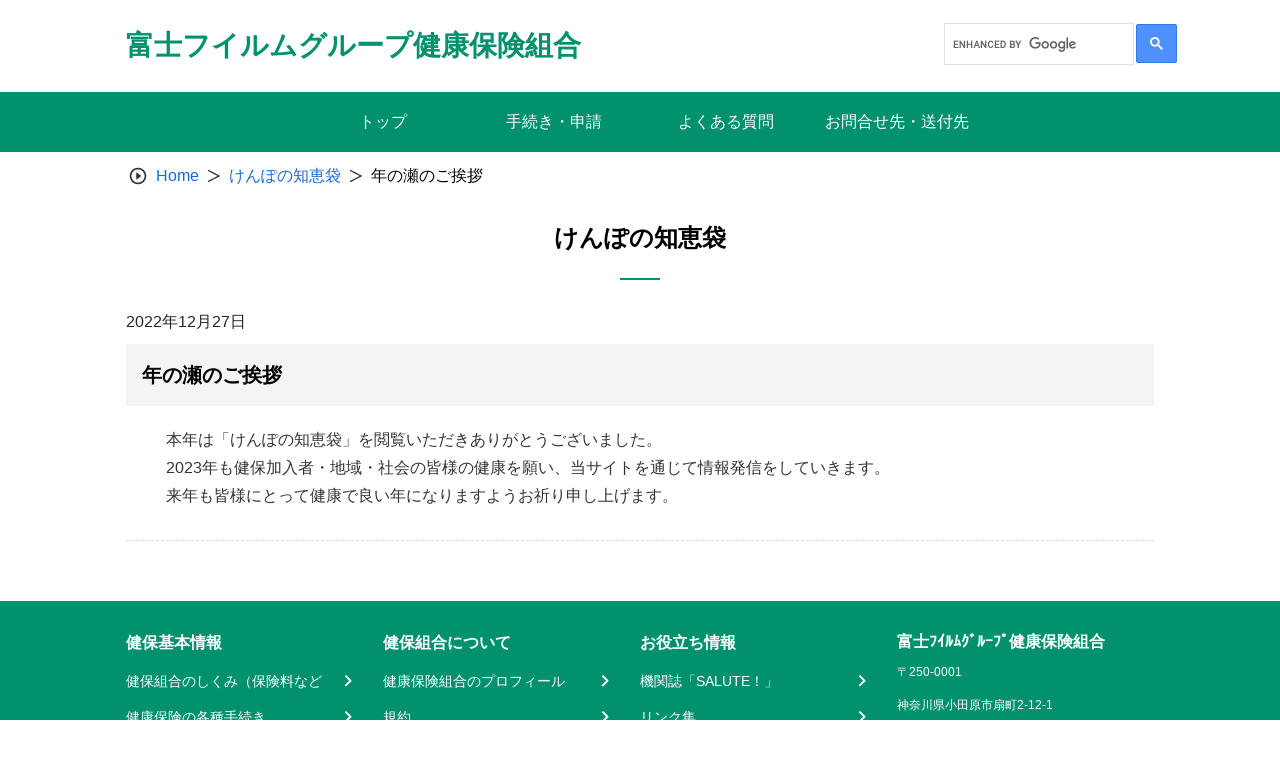

--- FILE ---
content_type: text/html; charset=UTF-8
request_url: https://www.fujifilm-kenpo.or.jp/news3/chiebukuro_221227/
body_size: 40635
content:
<!doctype html>
<html lang="ja">

<head>
    <meta charset="UTF-8">
    <meta name="viewport" content="width=device-width, initial-scale=1, minimum-scale=1">
    <link rel="profile" href="https://gmpg.org/xfn/11">
    <link rel="apple-touch-icon" sizes="180x180" href="/wp-content/themes/theme_s/assets/images/icon/apple-touch-icon.png">
    
<style>
  :root {
    --main-color: #01916d;
    --sub-color-1: rgb(153,153,153);
    --sub-color-2: rgba(1,145,109,0.1);
    --link-color: #1967D2;
  }
</style>
    <title>年の瀬のご挨拶 &#8211; 富士フイルムグループ健康保険組合</title>
<meta name='robots' content='max-image-preview:large' />
<link rel='dns-prefetch' href='//www.googletagmanager.com' />
<link rel="alternate" type="application/rss+xml" title="富士フイルムグループ健康保険組合 &raquo; フィード" href="https://www.fujifilm-kenpo.or.jp/feed/" />
<link rel="alternate" type="application/rss+xml" title="富士フイルムグループ健康保険組合 &raquo; コメントフィード" href="https://www.fujifilm-kenpo.or.jp/comments/feed/" />
<link rel="alternate" title="oEmbed (JSON)" type="application/json+oembed" href="https://www.fujifilm-kenpo.or.jp/wp-json/oembed/1.0/embed?url=https%3A%2F%2Fwww.fujifilm-kenpo.or.jp%2Fnews3%2Fchiebukuro_221227%2F" />
<link rel="alternate" title="oEmbed (XML)" type="text/xml+oembed" href="https://www.fujifilm-kenpo.or.jp/wp-json/oembed/1.0/embed?url=https%3A%2F%2Fwww.fujifilm-kenpo.or.jp%2Fnews3%2Fchiebukuro_221227%2F&#038;format=xml" />
<style id='wp-img-auto-sizes-contain-inline-css'>
img:is([sizes=auto i],[sizes^="auto," i]){contain-intrinsic-size:3000px 1500px}
/*# sourceURL=wp-img-auto-sizes-contain-inline-css */
</style>
<style id='wp-block-library-inline-css'>
:root{--wp-block-synced-color:#7a00df;--wp-block-synced-color--rgb:122,0,223;--wp-bound-block-color:var(--wp-block-synced-color);--wp-editor-canvas-background:#ddd;--wp-admin-theme-color:#007cba;--wp-admin-theme-color--rgb:0,124,186;--wp-admin-theme-color-darker-10:#006ba1;--wp-admin-theme-color-darker-10--rgb:0,107,160.5;--wp-admin-theme-color-darker-20:#005a87;--wp-admin-theme-color-darker-20--rgb:0,90,135;--wp-admin-border-width-focus:2px}@media (min-resolution:192dpi){:root{--wp-admin-border-width-focus:1.5px}}.wp-element-button{cursor:pointer}:root .has-very-light-gray-background-color{background-color:#eee}:root .has-very-dark-gray-background-color{background-color:#313131}:root .has-very-light-gray-color{color:#eee}:root .has-very-dark-gray-color{color:#313131}:root .has-vivid-green-cyan-to-vivid-cyan-blue-gradient-background{background:linear-gradient(135deg,#00d084,#0693e3)}:root .has-purple-crush-gradient-background{background:linear-gradient(135deg,#34e2e4,#4721fb 50%,#ab1dfe)}:root .has-hazy-dawn-gradient-background{background:linear-gradient(135deg,#faaca8,#dad0ec)}:root .has-subdued-olive-gradient-background{background:linear-gradient(135deg,#fafae1,#67a671)}:root .has-atomic-cream-gradient-background{background:linear-gradient(135deg,#fdd79a,#004a59)}:root .has-nightshade-gradient-background{background:linear-gradient(135deg,#330968,#31cdcf)}:root .has-midnight-gradient-background{background:linear-gradient(135deg,#020381,#2874fc)}:root{--wp--preset--font-size--normal:16px;--wp--preset--font-size--huge:42px}.has-regular-font-size{font-size:1em}.has-larger-font-size{font-size:2.625em}.has-normal-font-size{font-size:var(--wp--preset--font-size--normal)}.has-huge-font-size{font-size:var(--wp--preset--font-size--huge)}.has-text-align-center{text-align:center}.has-text-align-left{text-align:left}.has-text-align-right{text-align:right}.has-fit-text{white-space:nowrap!important}#end-resizable-editor-section{display:none}.aligncenter{clear:both}.items-justified-left{justify-content:flex-start}.items-justified-center{justify-content:center}.items-justified-right{justify-content:flex-end}.items-justified-space-between{justify-content:space-between}.screen-reader-text{border:0;clip-path:inset(50%);height:1px;margin:-1px;overflow:hidden;padding:0;position:absolute;width:1px;word-wrap:normal!important}.screen-reader-text:focus{background-color:#ddd;clip-path:none;color:#444;display:block;font-size:1em;height:auto;left:5px;line-height:normal;padding:15px 23px 14px;text-decoration:none;top:5px;width:auto;z-index:100000}html :where(.has-border-color){border-style:solid}html :where([style*=border-top-color]){border-top-style:solid}html :where([style*=border-right-color]){border-right-style:solid}html :where([style*=border-bottom-color]){border-bottom-style:solid}html :where([style*=border-left-color]){border-left-style:solid}html :where([style*=border-width]){border-style:solid}html :where([style*=border-top-width]){border-top-style:solid}html :where([style*=border-right-width]){border-right-style:solid}html :where([style*=border-bottom-width]){border-bottom-style:solid}html :where([style*=border-left-width]){border-left-style:solid}html :where(img[class*=wp-image-]){height:auto;max-width:100%}:where(figure){margin:0 0 1em}html :where(.is-position-sticky){--wp-admin--admin-bar--position-offset:var(--wp-admin--admin-bar--height,0px)}@media screen and (max-width:600px){html :where(.is-position-sticky){--wp-admin--admin-bar--position-offset:0px}}

/*# sourceURL=wp-block-library-inline-css */
</style><style id='global-styles-inline-css'>
:root{--wp--preset--aspect-ratio--square: 1;--wp--preset--aspect-ratio--4-3: 4/3;--wp--preset--aspect-ratio--3-4: 3/4;--wp--preset--aspect-ratio--3-2: 3/2;--wp--preset--aspect-ratio--2-3: 2/3;--wp--preset--aspect-ratio--16-9: 16/9;--wp--preset--aspect-ratio--9-16: 9/16;--wp--preset--color--black: #000000;--wp--preset--color--cyan-bluish-gray: #abb8c3;--wp--preset--color--white: #ffffff;--wp--preset--color--pale-pink: #f78da7;--wp--preset--color--vivid-red: #cf2e2e;--wp--preset--color--luminous-vivid-orange: #ff6900;--wp--preset--color--luminous-vivid-amber: #fcb900;--wp--preset--color--light-green-cyan: #7bdcb5;--wp--preset--color--vivid-green-cyan: #00d084;--wp--preset--color--pale-cyan-blue: #8ed1fc;--wp--preset--color--vivid-cyan-blue: #0693e3;--wp--preset--color--vivid-purple: #9b51e0;--wp--preset--gradient--vivid-cyan-blue-to-vivid-purple: linear-gradient(135deg,rgb(6,147,227) 0%,rgb(155,81,224) 100%);--wp--preset--gradient--light-green-cyan-to-vivid-green-cyan: linear-gradient(135deg,rgb(122,220,180) 0%,rgb(0,208,130) 100%);--wp--preset--gradient--luminous-vivid-amber-to-luminous-vivid-orange: linear-gradient(135deg,rgb(252,185,0) 0%,rgb(255,105,0) 100%);--wp--preset--gradient--luminous-vivid-orange-to-vivid-red: linear-gradient(135deg,rgb(255,105,0) 0%,rgb(207,46,46) 100%);--wp--preset--gradient--very-light-gray-to-cyan-bluish-gray: linear-gradient(135deg,rgb(238,238,238) 0%,rgb(169,184,195) 100%);--wp--preset--gradient--cool-to-warm-spectrum: linear-gradient(135deg,rgb(74,234,220) 0%,rgb(151,120,209) 20%,rgb(207,42,186) 40%,rgb(238,44,130) 60%,rgb(251,105,98) 80%,rgb(254,248,76) 100%);--wp--preset--gradient--blush-light-purple: linear-gradient(135deg,rgb(255,206,236) 0%,rgb(152,150,240) 100%);--wp--preset--gradient--blush-bordeaux: linear-gradient(135deg,rgb(254,205,165) 0%,rgb(254,45,45) 50%,rgb(107,0,62) 100%);--wp--preset--gradient--luminous-dusk: linear-gradient(135deg,rgb(255,203,112) 0%,rgb(199,81,192) 50%,rgb(65,88,208) 100%);--wp--preset--gradient--pale-ocean: linear-gradient(135deg,rgb(255,245,203) 0%,rgb(182,227,212) 50%,rgb(51,167,181) 100%);--wp--preset--gradient--electric-grass: linear-gradient(135deg,rgb(202,248,128) 0%,rgb(113,206,126) 100%);--wp--preset--gradient--midnight: linear-gradient(135deg,rgb(2,3,129) 0%,rgb(40,116,252) 100%);--wp--preset--font-size--small: 13px;--wp--preset--font-size--medium: 20px;--wp--preset--font-size--large: 36px;--wp--preset--font-size--x-large: 42px;--wp--preset--spacing--20: 0.44rem;--wp--preset--spacing--30: 0.67rem;--wp--preset--spacing--40: 1rem;--wp--preset--spacing--50: 1.5rem;--wp--preset--spacing--60: 2.25rem;--wp--preset--spacing--70: 3.38rem;--wp--preset--spacing--80: 5.06rem;--wp--preset--shadow--natural: 6px 6px 9px rgba(0, 0, 0, 0.2);--wp--preset--shadow--deep: 12px 12px 50px rgba(0, 0, 0, 0.4);--wp--preset--shadow--sharp: 6px 6px 0px rgba(0, 0, 0, 0.2);--wp--preset--shadow--outlined: 6px 6px 0px -3px rgb(255, 255, 255), 6px 6px rgb(0, 0, 0);--wp--preset--shadow--crisp: 6px 6px 0px rgb(0, 0, 0);}:where(.is-layout-flex){gap: 0.5em;}:where(.is-layout-grid){gap: 0.5em;}body .is-layout-flex{display: flex;}.is-layout-flex{flex-wrap: wrap;align-items: center;}.is-layout-flex > :is(*, div){margin: 0;}body .is-layout-grid{display: grid;}.is-layout-grid > :is(*, div){margin: 0;}:where(.wp-block-columns.is-layout-flex){gap: 2em;}:where(.wp-block-columns.is-layout-grid){gap: 2em;}:where(.wp-block-post-template.is-layout-flex){gap: 1.25em;}:where(.wp-block-post-template.is-layout-grid){gap: 1.25em;}.has-black-color{color: var(--wp--preset--color--black) !important;}.has-cyan-bluish-gray-color{color: var(--wp--preset--color--cyan-bluish-gray) !important;}.has-white-color{color: var(--wp--preset--color--white) !important;}.has-pale-pink-color{color: var(--wp--preset--color--pale-pink) !important;}.has-vivid-red-color{color: var(--wp--preset--color--vivid-red) !important;}.has-luminous-vivid-orange-color{color: var(--wp--preset--color--luminous-vivid-orange) !important;}.has-luminous-vivid-amber-color{color: var(--wp--preset--color--luminous-vivid-amber) !important;}.has-light-green-cyan-color{color: var(--wp--preset--color--light-green-cyan) !important;}.has-vivid-green-cyan-color{color: var(--wp--preset--color--vivid-green-cyan) !important;}.has-pale-cyan-blue-color{color: var(--wp--preset--color--pale-cyan-blue) !important;}.has-vivid-cyan-blue-color{color: var(--wp--preset--color--vivid-cyan-blue) !important;}.has-vivid-purple-color{color: var(--wp--preset--color--vivid-purple) !important;}.has-black-background-color{background-color: var(--wp--preset--color--black) !important;}.has-cyan-bluish-gray-background-color{background-color: var(--wp--preset--color--cyan-bluish-gray) !important;}.has-white-background-color{background-color: var(--wp--preset--color--white) !important;}.has-pale-pink-background-color{background-color: var(--wp--preset--color--pale-pink) !important;}.has-vivid-red-background-color{background-color: var(--wp--preset--color--vivid-red) !important;}.has-luminous-vivid-orange-background-color{background-color: var(--wp--preset--color--luminous-vivid-orange) !important;}.has-luminous-vivid-amber-background-color{background-color: var(--wp--preset--color--luminous-vivid-amber) !important;}.has-light-green-cyan-background-color{background-color: var(--wp--preset--color--light-green-cyan) !important;}.has-vivid-green-cyan-background-color{background-color: var(--wp--preset--color--vivid-green-cyan) !important;}.has-pale-cyan-blue-background-color{background-color: var(--wp--preset--color--pale-cyan-blue) !important;}.has-vivid-cyan-blue-background-color{background-color: var(--wp--preset--color--vivid-cyan-blue) !important;}.has-vivid-purple-background-color{background-color: var(--wp--preset--color--vivid-purple) !important;}.has-black-border-color{border-color: var(--wp--preset--color--black) !important;}.has-cyan-bluish-gray-border-color{border-color: var(--wp--preset--color--cyan-bluish-gray) !important;}.has-white-border-color{border-color: var(--wp--preset--color--white) !important;}.has-pale-pink-border-color{border-color: var(--wp--preset--color--pale-pink) !important;}.has-vivid-red-border-color{border-color: var(--wp--preset--color--vivid-red) !important;}.has-luminous-vivid-orange-border-color{border-color: var(--wp--preset--color--luminous-vivid-orange) !important;}.has-luminous-vivid-amber-border-color{border-color: var(--wp--preset--color--luminous-vivid-amber) !important;}.has-light-green-cyan-border-color{border-color: var(--wp--preset--color--light-green-cyan) !important;}.has-vivid-green-cyan-border-color{border-color: var(--wp--preset--color--vivid-green-cyan) !important;}.has-pale-cyan-blue-border-color{border-color: var(--wp--preset--color--pale-cyan-blue) !important;}.has-vivid-cyan-blue-border-color{border-color: var(--wp--preset--color--vivid-cyan-blue) !important;}.has-vivid-purple-border-color{border-color: var(--wp--preset--color--vivid-purple) !important;}.has-vivid-cyan-blue-to-vivid-purple-gradient-background{background: var(--wp--preset--gradient--vivid-cyan-blue-to-vivid-purple) !important;}.has-light-green-cyan-to-vivid-green-cyan-gradient-background{background: var(--wp--preset--gradient--light-green-cyan-to-vivid-green-cyan) !important;}.has-luminous-vivid-amber-to-luminous-vivid-orange-gradient-background{background: var(--wp--preset--gradient--luminous-vivid-amber-to-luminous-vivid-orange) !important;}.has-luminous-vivid-orange-to-vivid-red-gradient-background{background: var(--wp--preset--gradient--luminous-vivid-orange-to-vivid-red) !important;}.has-very-light-gray-to-cyan-bluish-gray-gradient-background{background: var(--wp--preset--gradient--very-light-gray-to-cyan-bluish-gray) !important;}.has-cool-to-warm-spectrum-gradient-background{background: var(--wp--preset--gradient--cool-to-warm-spectrum) !important;}.has-blush-light-purple-gradient-background{background: var(--wp--preset--gradient--blush-light-purple) !important;}.has-blush-bordeaux-gradient-background{background: var(--wp--preset--gradient--blush-bordeaux) !important;}.has-luminous-dusk-gradient-background{background: var(--wp--preset--gradient--luminous-dusk) !important;}.has-pale-ocean-gradient-background{background: var(--wp--preset--gradient--pale-ocean) !important;}.has-electric-grass-gradient-background{background: var(--wp--preset--gradient--electric-grass) !important;}.has-midnight-gradient-background{background: var(--wp--preset--gradient--midnight) !important;}.has-small-font-size{font-size: var(--wp--preset--font-size--small) !important;}.has-medium-font-size{font-size: var(--wp--preset--font-size--medium) !important;}.has-large-font-size{font-size: var(--wp--preset--font-size--large) !important;}.has-x-large-font-size{font-size: var(--wp--preset--font-size--x-large) !important;}
/*# sourceURL=global-styles-inline-css */
</style>

<style id='classic-theme-styles-inline-css'>
/*! This file is auto-generated */
.wp-block-button__link{color:#fff;background-color:#32373c;border-radius:9999px;box-shadow:none;text-decoration:none;padding:calc(.667em + 2px) calc(1.333em + 2px);font-size:1.125em}.wp-block-file__button{background:#32373c;color:#fff;text-decoration:none}
/*# sourceURL=/wp-includes/css/classic-themes.min.css */
</style>
<link rel='stylesheet' id='theme_s-style-css' href='/wp-content/themes/theme_s/style.css?ver=1.0.0' media='all' />
<link rel='stylesheet' id='bootstrap-style-css' href='/wp-content/themes/theme_s/css/bootstrap.min.css?ver=6.9' media='all' />
<link rel='stylesheet' id='swiper-style-css' href='/wp-content/themes/theme_s/swiper/swiper-bundle.min.css?ver=6.9' media='all' />
<link rel='stylesheet' id='style-css' href='/wp-content/themes/theme_s/public/css_1666257391689/app.css?ver=1.0.0' media='all' />
<link rel='stylesheet' id='dflip-icons-style-css' href='/wp-content/plugins/3d-flipbook-dflip-lite/assets/css/themify-icons.min.css?ver=1.7.13' media='all' />
<link rel='stylesheet' id='dflip-style-css' href='/wp-content/plugins/3d-flipbook-dflip-lite/assets/css/dflip.min.css?ver=1.7.13' media='all' />
<script src="/wp-includes/js/jquery/jquery.min.js?ver=3.7.1" id="jquery-core-js"></script>
<script src="/wp-includes/js/jquery/jquery-migrate.min.js?ver=3.4.1" id="jquery-migrate-js"></script>
<script src="/wp-content/themes/theme_s/public/js_1666257391689/app.js?ver=1.0.0" id="app-js"></script>

<!-- Site Kit によって追加された Google タグ（gtag.js）スニペット -->

<!-- Google アナリティクス スニペット (Site Kit が追加) -->
<script src="https://www.googletagmanager.com/gtag/js?id=G-WWYS5L8VKR" id="google_gtagjs-js" async></script>
<script id="google_gtagjs-js-after">
window.dataLayer = window.dataLayer || [];function gtag(){dataLayer.push(arguments);}
gtag("set","linker",{"domains":["www.fujifilm-kenpo.or.jp"]});
gtag("js", new Date());
gtag("set", "developer_id.dZTNiMT", true);
gtag("config", "G-WWYS5L8VKR");
//# sourceURL=google_gtagjs-js-after
</script>

<!-- Site Kit によって追加された終了 Google タグ（gtag.js）スニペット -->
<script id="wpstg-global-js-extra">
var wpstg = {"nonce":"7fde9f3493"};
//# sourceURL=wpstg-global-js-extra
</script>
<script src="/wp-content/plugins/wp-staging-pro/assets/js/dist/wpstg-blank-loader.min.js?ver=6.9" id="wpstg-global-js"></script>
<link rel="https://api.w.org/" href="https://www.fujifilm-kenpo.or.jp/wp-json/" /><link rel="alternate" title="JSON" type="application/json" href="https://www.fujifilm-kenpo.or.jp/wp-json/wp/v2/news3/2250" /><meta name="generator" content="Site Kit by Google 1.134.0" /><!-- HFCM by 99 Robots - Snippet # 1: CSS標準変更 -->
<style>
table {
	margin: 0 0 0 0;
}
h3,h4,h5 {
	margin-top: 1rem;
}
a {
	text-decoration:none;
	color:var(--link-color);
}
a:visited {
	color:var(--link-color);
}
a:hover,
.category div span span a:hover,
.breadcrumb-site .breadcrumb-container .breadcrumb-item a:hover {
	text-decoration: underline !important;
}
.top__documents-top--content a:hover{
	text-decoration-color: var(--main-color) !important;
}
.top__popular a:hover {
	text-decoration-color: var(--main-color) !important;
}
.top__news a:hover {
	text-decoration-color: var(--main-color) !important;
}
.footer__menu--col dl dd a:hover {
	text-decoration-color: #fff !important;
}
.site-header a:hover,
.site-branding a:hover,
.header-site-kenpo a:hover,
.global-menu__container ul li a:hover,
.container-application__category-container--block .block-item .block-heading .block-title a:hover
{
	text-decoration:none !important;
}
.entry-content > ul li {
	color:#212529;
}
.entry-content > p > a {
	padding-left: 0;
}
.entry-content > p > a::before {
	position: static;
	top: 0;
	left: 0;
	content: none;
	display: none;
	margin-right: 0;
}
.entry-content > ol {
	margin-left:5px;
}
.entry-content p.indent1{
	padding-left: calc(1em + 20px);
	text-indent :-1em;
	margin-bottom: 0;
}
.entry-content p.indent2{
	padding-left: calc(2em + 20px);
	text-indent :-2em;
	margin-bottom: 0;
}
.entry-content p.indent3{
	padding-left: calc(3em + 20px);
	text-indent :-3em;
	margin-bottom: 0;
}
.entry-content p.indent4{
	padding-left: calc(4em + 20px);
	text-indent :-4em;
	margin-bottom: 0;
}
.entry-content p.indent5{
	padding-left: calc(5em + 20px);
	text-indent :-5em;
	margin-bottom: 0;
}
.entry-content p.indent6{
	padding-left: calc(6em + 20px);
	text-indent :-6em;
	margin-bottom: 0;
}
.entry-content p.indent7{
	padding-left: calc(7em + 20px);
	text-indent :-7em;
	margin-bottom: 0;
}
.entry-content p.indent8{
	padding-left: calc(8em + 20px);
	text-indent :-8em;
	margin-bottom: 0;
}
.entry-content p.indent9{
	padding-left: calc(9em + 20px);
	text-indent :-9em;
	margin-bottom: 0;
}
.entry-content p.indent10{
	padding-left: calc(10em + 20px);
	text-indent :-10em;
	margin-bottom: 0;
}
.entry-content tr p.indent1,
.entry-content li p.indent1{
	padding-left: 1em;
	text-indent :-1em;
	margin-bottom: 0;
}
.entry-content tr p.indent2,
.entry-content li p.indent2{
	padding-left: 2em;
	text-indent :-2em;
} 
.entry-content tr p.indent3,
.entry-content li p.indent3{
	padding-left: 3em;
	text-indent :-3em;
	margin-bottom: 0;
}
.entry-content tr p.indent4,
.entry-content li p.indent4{
	padding-left: 4em;
	text-indent :-4em;
	margin-bottom: 0;
}
.entry-content tr p.indent5,
.entry-content li p.indent5{
	padding-left: 5em;
	text-indent :-5em;
	margin-bottom: 0;
}
.entry-content tr p.indent6,
.entry-content li p.indent6{
	padding-left: 6em;
	text-indent :-6em;
	margin-bottom: 0;
}
.entry-content tr p.indent7,
.entry-content li p.indent7{
	padding-left: 7em;
	text-indent :-7em;
	margin-bottom: 0;
}
.entry-content tr p.indent8,
.entry-content li p.indent8{
	padding-left: 8em;
	text-indent :-8em;
	margin-bottom: 0;
}
.entry-content tr p.indent9,
.entry-content li p.indent9{
	padding-left: 9em;
	text-indent :-9em;
	margin-bottom: 0;
}
.entry-content tr p.indent10,
.entry-content li p.indent10{
	padding-left: 10em;
	text-indent :-10em;
	margin-bottom: 0;
}
.container-search .search-result__block--content {
	padding: 0 20px;
}
.container-search .search-result__block--content .view-detail {
	padding-top: 15px;
}
.container-search .search-result__block--content .content-preview *{
	color:#212529 !important;
}
td > ul,
td > ol {
	margin:0;
}
.entry-content h3,
.entry-content h4,
.entry-content h5,
.entry-content h6 {
	margin-left: 20px;
}

.wp-block-table table {
      border: 1px solid #cccccc;
}
.wp-block-table thead {
      border: 1px solid #cccccc;
}
.wp-block-table tbody {
      border: 1px solid #cccccc;
}
.wp-block-table tr {
      border: 1px solid #cccccc;
}
.wp-block-table td {
      border: 1px solid #cccccc;
}
</style>

<!-- /end HFCM by 99 Robots -->
<!-- HFCM by 99 Robots - Snippet # 2: 装飾標準：Pタグにぶら下げインデントを付ける -->
<script type="text/javascript">(function($) {

$(function(){
	//Pタグにぶら下げインデントを付ける
	// indentを付ける
	// <p><span>※1<span>...</p>
	// <p><span>(*1)<span>...</p>
	// <p>①...</p>
	$('p').each(function(i, p){
		var pstr    = $(p).html();
		if( /^[<span|<SPAN]/.test(pstr) ){
			$(p).addClass('indent'+ $(p).children('span:first-child').text().length);
		}else if( /^[\①-\⑩]/.test(pstr) ){
			$(p).addClass('indent1');
		}
	});
});

})( jQuery );</script>
<!-- /end HFCM by 99 Robots -->
<script data-cfasync="false"> var dFlipLocation = "https://www.fujifilm-kenpo.or.jp/wp-content/plugins/3d-flipbook-dflip-lite/assets/"; var dFlipWPGlobal = {"text":{"toggleSound":"\u30b5\u30a6\u30f3\u30c9 On\/off","toggleThumbnails":"\u30b5\u30e0\u30cd\u30a4\u30eb\u5207\u308a\u66ff\u3048","toggleOutline":"\u6982\u8981\/\u30d6\u30c3\u30af\u30de\u30fc\u30af\u5207\u308a\u66ff\u3048","previousPage":"\u524d\u306e\u30da\u30fc\u30b8","nextPage":"\u6b21\u306e\u30da\u30fc\u30b8","toggleFullscreen":"\u30d5\u30eb\u30b9\u30af\u30ea\u30fc\u30f3\u5207\u308a\u66ff\u3048","zoomIn":"\u62e1\u5927","zoomOut":"\u7e2e\u5c0f","toggleHelp":"\u30d8\u30eb\u30d7\u5207\u308a\u66ff\u3048","singlePageMode":"\u7247\u9762\u30da\u30fc\u30b8\u30e2\u30fc\u30c9","doublePageMode":"\u898b\u958b\u304d\u30da\u30fc\u30b8\u30e2\u30fc\u30c9","downloadPDFFile":"PDF\u30d5\u30a1\u30a4\u30eb\u3092\u30c0\u30a6\u30f3\u30ed\u30fc\u30c9","gotoFirstPage":"\u6700\u521d\u306e\u30da\u30fc\u30b8\u3078","gotoLastPage":"\u6700\u5f8c\u306e\u30da\u30fc\u30b8\u3078","share":"\u30b7\u30a7\u30a2","mailSubject":"\u3053\u306e\u96fb\u5b50\u30d6\u30c3\u30af\u3092\u3054\u89a7\u9802\u304d\u305f\u3044\u3067\u3059","mailBody":"Check out this site {{url}}","loading":"\u96fb\u5b50\u30d6\u30c3\u30af\uff1a\u8aad\u8fbc\u4e2d "},"moreControls":"download,pageMode,startPage,endPage,sound","hideControls":"","scrollWheel":"true","backgroundColor":"#777","backgroundImage":"","height":"auto","paddingLeft":"20","paddingRight":"20","controlsPosition":"bottom","duration":800,"soundEnable":"true","enableDownload":"true","enableAnnotation":"false","enableAnalytics":"false","webgl":"true","hard":"none","maxTextureSize":"1600","rangeChunkSize":"524288","zoomRatio":1.5,"stiffness":3,"pageMode":"0","singlePageMode":"0","pageSize":"0","autoPlay":"false","autoPlayDuration":5000,"autoPlayStart":"false","linkTarget":"2","sharePrefix":"dearflip-"};</script><link rel="icon" href="https://www.fujifilm-kenpo.or.jp/wp-content/uploads/favicon.ico" sizes="32x32" />
<link rel="icon" href="https://www.fujifilm-kenpo.or.jp/wp-content/uploads/favicon.ico" sizes="192x192" />
<link rel="apple-touch-icon" href="https://www.fujifilm-kenpo.or.jp/wp-content/uploads/favicon.ico" />
<meta name="msapplication-TileImage" content="https://www.fujifilm-kenpo.or.jp/wp-content/uploads/favicon.ico" />
		<style id="wp-custom-css">
			#gsc-iw-id1 {
width: 190px !important;
}
#gs_tti50{
 padding:8px;
}
.gsc-input {
 padding-right:0px !important;
 }
.gsc-search-button-v2 {
 padding: 12px 13px !important;
}
#___gcse_1 {
 width:100% !important;
}
		</style>
		</head>

<body class="wp-singular news3-template-default single single-news3 postid-2250 wp-theme-theme_s locale-ja">
        <div id="page" class="site">
        <a class="skip-link screen-reader-text" href="#primary">Skip to content</a>
        <header id="masthead" class="site-header">
            <div class="site-branding">
                <div class="header-site-kenpo">
                    <a class="site-header-left text-only" href="https://www.fujifilm-kenpo.or.jp">
                <h1 class="name-site">富士フイルムグループ健康保険組合</h1>
            </a>                    <div class="header-options">
                        <div class="key-search">
							<!-- GoogleSearch用追加 20240610 -->
							<script async src="https://cse.google.com/cse.js?cx=95b6a54d88bba4595">
							</script>
							<div class="gcse-searchbox-only"></div>
<!-- GoogleSearch用 コメントアウト
                            <form class="input-group" action="https://www.fujifilm-kenpo.or.jp" id="search-form">
                                <input type="text" class="form-control input-search" placeholder="サイト内検索" id="search-input" maxlength="256"
                                    aria-label="Recipient's username" aria-describedby="button-addon2" name="s">
                                <button class="btn btn-search" id="button-addon2" type="submit">
                                    <img src="/wp-content/themes/theme_s/assets/images/icon/search.svg" alt="">
                                </button>
                            </form>
-->
                        </div>
                                            </div>
                    <!------- ICON MENU MOBILE ------->
                    <div class="header-menu js-icon-menu">
                        <span class="header-menu__icon"></span>
                        <span class="header-menu__icon"></span>
                        <span class="header-menu__icon"></span>
                    </div>
                    <!------- END ICON MENU MOBILE ------->
                </div>
            </div>
            <div class="menu-mobile js-menu-mobile">
    <div class="menu-mobile__content">
        <div class="menu-mobile__action js-icon-close">
            <div class="menu-mobile__icon">
            </div>
        </div>
                    <div class="menu-mobile__wrapper">
                <ul class="menu-mobile__list">
                                                                        <li class="menu-mobile__item">
                                <a class="menu-mobile__link" href="/"
                                    target="">
                                    トップ                                </a>
                            </li>
                                                                                                <li class="menu-mobile__item">
                                <a class="menu-mobile__link" href="/application/"
                                    target="">
                                    手続き・申請                                </a>
                            </li>
                                                                                                                                            <li class="menu-mobile__item">
                                <a class="menu-mobile__link" href="/index_faq/"
                                    target="">
                                    よくある質問                                </a>
                            </li>
                                                                                                <li class="menu-mobile__item">
                                <a class="menu-mobile__link" href="/otoiawasesaki/"
                                    target="">
                                    お問合せ先・送付先                                </a>
                            </li>
                                                                                </ul>
            </div>
            </div>
</div>
            <!-- #site-navigation -->
        </header><!-- #masthead -->
        <!------- GLOBAL MENU ------->
        <nav class="global-menu">
    <div class="global-menu__container">
                    <ul>
                                    <li class="header-item">
                        <a href="/"
                           target="">
                        <span class="header-item-text">トップ<span>
                        </a>
                    </li>
                                    <li class="header-item">
                        <a href="/application/"
                           target="">
                        <span class="header-item-text">手続き・申請<span>
                        </a>
                    </li>
                                    <li class="header-item">
                        <a href="/index_faq/"
                           target="">
                        <span class="header-item-text">よくある質問<span>
                        </a>
                    </li>
                                    <li class="header-item">
                        <a href="/otoiawasesaki/"
                           target="">
                        <span class="header-item-text">お問合せ先・送付先<span>
                        </a>
                    </li>
                            </ul>
            </div>
</nav>
        <!------- END GLOBAL MENU ------->

        <!------- ALERT SUCCESS ------->
                <!------- END ALERT SUCCESS ------->

	<main id="primary" class="site-main">

		<article id="post-2250" class="post-2250 news3 type-news3 status-publish hentry news3_categories-chiebukuro_2022">
    <div class="detail-notification">
        <div class="breadcrumb-site">
            <nav aria-label="breadcrumb">
                <ol class="breadcrumb-container">
                    <li class="breadcrumb-item">
                        <span class="icon-breadcrumb"><img src="/wp-content/themes/theme_s/assets/images/icon/icon-breadcrumb.svg" alt="" /></span>
                    </li>
                    <li class="breadcrumb-item">
                        <a href="https://www.fujifilm-kenpo.or.jp">Home</a>
                    </li>
                    <li class="breadcrumb-item">
                        <span class="icon-breadcrumb-next"></span>
                    </li>
                    <li class="breadcrumb-item">
                        <a href="https://www.fujifilm-kenpo.or.jp/news3/">
                            けんぽの知恵袋                        </a>
                    </li>
                    <li class="breadcrumb-item">
                        <span class="icon-breadcrumb-next"></span>
                    </li>
                    <li class="breadcrumb-item active" aria-current="page">
                        年の瀬のご挨拶                    </li>
                </ol>
            </nav>
        </div>
        <div class="title">
            <span>けんぽの知恵袋</span>
        </div>
        <div class="title-date-noti">
            <span>2022年12月27日</span>
        </div>
        <div class="sub-title">
            <span>年の瀬のご挨拶</span>
        </div>
        <div class="content classic-editor">
            <p>本年は「けんぽの知恵袋」を閲覧いただきありがとうございました。<br />
2023年も健保加入者・地域・社会の皆様の健康を願い、当サイトを通じて情報発信をしていきます。<br />
来年も皆様にとって健康で良い年になりますようお祈り申し上げます。</p>
        </div>
                        <div class="button-sp"><button class="button-back" type="button">戻る</button></div>    </div>
</article><!-- #post-2250 -->

	</main><!-- #main -->


<footer id="appFooter" class="footer">
    <div class="footer__menu">
                    <div class="footer__menu--col">
                                    <dl>
                        <dt class="header"><span>健保基本情報</span></dt>
                                                                                    <dd class="link">
                                    <a href="/shikumi/"
                                        target="">
                                        <span>健保組合のしくみ（保険料など</span>
                                        <img src="/wp-content/themes/theme_s/assets/images/icon/arrow-right-footer.svg" alt="">
                                    </a>
                                </dd>
                                                                                                                <dd class="link">
                                    <a href="/tetsuzuki/"
                                        target="">
                                        <span>健康保険の各種手続き</span>
                                        <img src="/wp-content/themes/theme_s/assets/images/icon/arrow-right-footer.svg" alt="">
                                    </a>
                                </dd>
                                                                                                                <dd class="link">
                                    <a href="/index_kyuufu/"
                                        target="">
                                        <span>医療費の概要・健保からの給付</span>
                                        <img src="/wp-content/themes/theme_s/assets/images/icon/arrow-right-footer.svg" alt="">
                                    </a>
                                </dd>
                                                                                                                <dd class="link">
                                    <a href="/sinsei/"
                                        target="">
                                        <span>申請書類一覧</span>
                                        <img src="/wp-content/themes/theme_s/assets/images/icon/arrow-right-footer.svg" alt="">
                                    </a>
                                </dd>
                                                                        </dl>
                            </div>
                    <div class="footer__menu--col">
                                    <dl>
                        <dt class="header"><span>健保組合について</span></dt>
                                                                                    <dd class="link">
                                    <a href="/kenpo_profile/"
                                        target="">
                                        <span>健康保険組合のプロフィール</span>
                                        <img src="/wp-content/themes/theme_s/assets/images/icon/arrow-right-footer.svg" alt="">
                                    </a>
                                </dd>
                                                                                                                <dd class="link">
                                    <a href="https://www.fujifilm-kenpo.or.jp/wp-content/uploads/202408_規約.pdf"
                                        target="">
                                        <span>規約</span>
                                        <img src="/wp-content/themes/theme_s/assets/images/icon/arrow-right-footer.svg" alt="">
                                    </a>
                                </dd>
                                                                                                                <dd class="link">
                                    <a href="/privacy/"
                                        target="">
                                        <span>個人情報保護について</span>
                                        <img src="/wp-content/themes/theme_s/assets/images/icon/arrow-right-footer.svg" alt="">
                                    </a>
                                </dd>
                                                                                                                <dd class="link">
                                    <a href="/news5/"
                                        target="">
                                        <span>公告</span>
                                        <img src="/wp-content/themes/theme_s/assets/images/icon/arrow-right-footer.svg" alt="">
                                    </a>
                                </dd>
                                                                        </dl>
                            </div>
                    <div class="footer__menu--col">
                                    <dl>
                        <dt class="header"><span>お役立ち情報</span></dt>
                                                                                    <dd class="link">
                                    <a href="/pr/"
                                        target="">
                                        <span>機関誌「SALUTE！」</span>
                                        <img src="/wp-content/themes/theme_s/assets/images/icon/arrow-right-footer.svg" alt="">
                                    </a>
                                </dd>
                                                                                                                <dd class="link">
                                    <a href="/link/"
                                        target="">
                                        <span>リンク集</span>
                                        <img src="/wp-content/themes/theme_s/assets/images/icon/arrow-right-footer.svg" alt="">
                                    </a>
                                </dd>
                                                                        </dl>
                            </div>
                <div class="footer__menu--col-last">
                            <dt>富士ﾌｲﾙﾑｸﾞﾙｰﾌﾟ健康保険組合</dt>
                                        <dd>〒250-0001</dd>
                                        <dd>神奈川県小田原市扇町2-12-1</dd>
                                        <dd>0465-32-2125</dd>
                                    <div>
                            </div>
        </div>
    </div>
    <p class="footer__copyright">©富士フイルムグループ健康保険組合 All rights reserved.</p>
</footer><!-- #colophon -->

<script type="speculationrules">
{"prefetch":[{"source":"document","where":{"and":[{"href_matches":"/*"},{"not":{"href_matches":["/wp-*.php","/wp-admin/*","/wp-content/uploads/*","/wp-content/*","/wp-content/plugins/*","/wp-content/themes/theme_s/*","/*\\?(.+)"]}},{"not":{"selector_matches":"a[rel~=\"nofollow\"]"}},{"not":{"selector_matches":".no-prefetch, .no-prefetch a"}}]},"eagerness":"conservative"}]}
</script>
<script src="/wp-content/themes/theme_s/js/bootstrap.bundle.min.js" id="bootstrap-js-js"></script>
<script src="/wp-content/themes/theme_s/js/popper.min.js" id="popper-js-js"></script>
<script src="/wp-content/themes/theme_s/swiper/swiper-bundle.min.js" id="swiper-js-js"></script>
<script src="/wp-content/themes/theme_s/js/utils.js" id="utils-js-js"></script>
<script src="/wp-content/themes/theme_s/js/navigation.js?ver=1.0.0" id="theme_s-navigation-js"></script>
<script id="global-js-extra">
var logout_object = {"action":"client_logout","url":"https://www.fujifilm-kenpo.or.jp/wp-admin/admin-ajax.php","redirect_to":"https://www.fujifilm-kenpo.or.jp","_nonce":"7b310df091"};
//# sourceURL=global-js-extra
</script>
<script src="/wp-content/themes/theme_s/public/js_1666257391689/client/global.js?ver=1.0.0" id="global-js"></script>
<script src="/wp-content/themes/theme_s/public/js_1666257391689/client/news.js?ver=1.0.0" id="news-js"></script>
<script src="/wp-content/plugins/3d-flipbook-dflip-lite/assets/js/dflip.min.js?ver=1.7.13" id="dflip-script-js"></script>

</div><!-- #page -->

</body>

</html>
